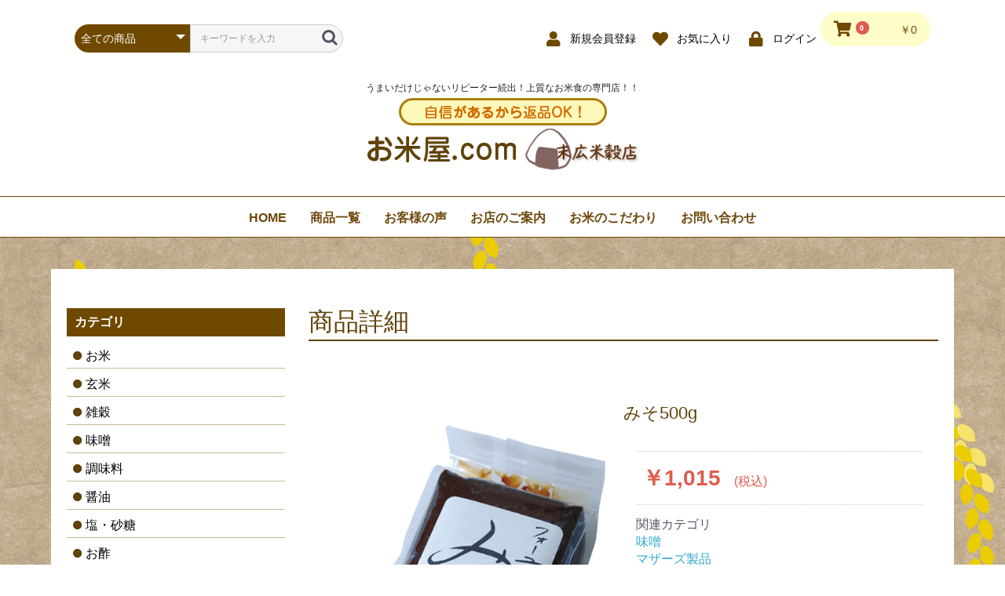

--- FILE ---
content_type: text/html; charset=UTF-8
request_url: https://www.suehiro-okome.com/shopping/products/detail/87
body_size: 6888
content:
<!doctype html>
<html lang="ja">
<head prefix="og: http://ogp.me/ns# fb: http://ogp.me/ns/fb# product: http://ogp.me/ns/product#">
    <meta charset="utf-8">
    <meta name="viewport" content="width=device-width, initial-scale=1, shrink-to-fit=no">
    <meta name="eccube-csrf-token" content="oQGYIcEcGk0UFyRO-5TfONdOzKIagBx8n9WWdzHKkZU">
    <title>お米の専門店　末広米穀店 / みそ500g</title>
                        <link rel="icon" href="/shopping/html/user_data/assets/img/common/favicon.ico">
    <link rel="stylesheet" href="https://maxcdn.bootstrapcdn.com/bootstrap/3.3.7/css/bootstrap.min.css">
    <link rel="stylesheet" href="https://use.fontawesome.com/releases/v5.3.1/css/all.css" integrity="sha384-mzrmE5qonljUremFsqc01SB46JvROS7bZs3IO2EmfFsd15uHvIt+Y8vEf7N7fWAU" crossorigin="anonymous">
    <link rel="stylesheet" href="//cdn.jsdelivr.net/jquery.slick/1.6.0/slick.css">
    <link rel="stylesheet" href="/shopping/html/template/default/assets/css/style.css">
        <style>

        .slick-slider {
            margin-bottom: 30px;
        }

        .slick-dots {
            position: absolute;
            bottom: -45px;
            display: block;
            width: 100%;
            padding: 0;
            list-style: none;
            text-align: center;
        }

        .slick-dots li {
            position: relative;
            display: inline-block;
            width: 20px;
            height: 20px;
            margin: 0 5px;
            padding: 0;

            cursor: pointer;
        }

        .slick-dots li button {
            font-size: 0;
            line-height: 0;
            display: block;
            width: 20px;
            height: 20px;
            padding: 5px;
            cursor: pointer;
            color: transparent;
            border: 0;
            outline: none;
            background: transparent;
        }

        .slick-dots li button:hover,
        .slick-dots li button:focus {
            outline: none;
        }

        .slick-dots li button:hover:before,
        .slick-dots li button:focus:before {
            opacity: 1;
        }

        .slick-dots li button:before {
            content: " ";
            line-height: 20px;
            position: absolute;
            top: 0;
            left: 0;
            width: 12px;
            height: 12px;
            text-align: center;
            opacity: .25;
            background-color: black;
            border-radius: 50%;

        }

        .slick-dots li.slick-active button:before {
            opacity: .75;
            background-color: black;
        }

        .slick-dots li button.thumbnail img {
            width: 0;
            height: 0;
        }

    </style>
    <script src="https://code.jquery.com/jquery-3.3.1.min.js" integrity="sha256-FgpCb/KJQlLNfOu91ta32o/NMZxltwRo8QtmkMRdAu8=" crossorigin="anonymous"></script>
    <script>
        $(function() {
            $.ajaxSetup({
                'headers': {
                    'ECCUBE-CSRF-TOKEN': $('meta[name="eccube-csrf-token"]').attr('content')
                }
            });
        });
    </script>
                    <link rel="stylesheet" href="/shopping/html/user_data/assets/css/customize.css">
</head>
<body id="page_product_detail" class="product_page">

<div class="ec-layoutRole">
                <div class="ec-layoutRole__header">
                <!-- ▼ヘッダー(商品検索・ログインナビ・カート) -->
            <div class="ec-headerNaviRole">
    <div class="ec-headerNaviRole__left">
        <div class="ec-headerNaviRole__search">
            
<div class="ec-headerSearch">
    <form method="get" class="searchform" action="/shopping/products/list">
        <div class="ec-headerSearch__category">
            <div class="ec-select ec-select_search">
                            <select name="category_id" class="category_id"><option value="">全ての商品</option><option value="7">お米</option><option value="23">玄米</option><option value="17">雑穀</option><option value="9">味噌</option><option value="20">調味料</option><option value="10">醤油</option><option value="8">塩・砂糖</option><option value="11">お酢</option><option value="12">機能的食品</option><option value="19">　機能性食品</option><option value="13">お菓子</option><option value="15">　食品</option><option value="22">生活用品</option><option value="18">マザーズ製品</option><option value="14">カルザンエース</option></select>
    
            </div>
        </div>
        <div class="ec-headerSearch__keyword">
            <div class="ec-input">
                <input type="search" name="name" maxlength="50" class="search-name" placeholder="キーワードを入力" />
                <button class="ec-headerSearch__keywordBtn" type="submit">
                    <div class="ec-icon">
                        <img src="/shopping/html/template/default/assets/icon/search-dark.svg" alt="">
                    </div>
                </button>
            </div>
        </div>
    </form>
</div>

        </div>
        <div class="ec-headerRole__navSP">
            
<div class="ec-headerNavSP">
    <i class="fas fa-bars"></i>
</div>
        </div>
    </div>
    <div class="ec-headerNaviRole__right">
        <div class="ec-headerNaviRole__nav">
            
<div class="ec-headerNav">
            <div class="ec-headerNav__item">
            <a href="https://www.suehiro-okome.com/shopping/entry">
                <i class="ec-headerNav__itemIcon fas fa-user fa-fw"></i>
                <span class="ec-headerNav__itemLink">新規会員登録</span>
            </a>
        </div>
                    <div class="ec-headerNav__item">
                <a href="https://www.suehiro-okome.com/shopping/mypage/favorite">
                    <i class="ec-headerNav__itemIcon fas fa-heart fa-fw"></i>
                    <span class="ec-headerNav__itemLink">お気に入り</span>
                </a>
            </div>
                <div class="ec-headerNav__item">
            <a href="https://www.suehiro-okome.com/shopping/mypage/login">
                <i class="ec-headerNav__itemIcon fas fa-lock fa-fw"></i>
                <span class="ec-headerNav__itemLink">ログイン</span>
            </a>
        </div>
    </div>

        </div>
        <div class="ec-headerRole__cart">
            <div id="S_cart" class="ec-cartNaviWrap">
    <div class="ec-cartNavi">
        <i class="ec-cartNavi__icon fas fa-shopping-cart">
            <span class="ec-cartNavi__badge">0</span>
        </i>
        <div class="ec-cartNavi__label">
            <div class="ec-cartNavi__price">￥0</div>
        </div>
    </div>
            <div class="ec-cartNaviNull">
            <div class="ec-cartNaviNull__message">
                <p>現在カート内に商品はございません。</p>
            </div>
        </div>
    </div>
        </div>
    </div>
</div>

        <!-- ▲ヘッダー(商品検索・ログインナビ・カート) -->
    <!-- ▼ロゴ -->
            <div class="ec-headerRole">
    <div class="ec-headerRole__title">
        <div class="ec-headerTitle">
            <div class="ec-headerTitle__title">
              <div id="h_txt">うまいだけじゃないリピーター続出！上質なお米食の専門店！！</div>
                <h1>
                    <a href="https://www.suehiro-okome.com/shopping/">
                    <img src="https://www.suehiro-okome.com/shopping/images/h_logo.png" alt="お米屋.com　末広米穀店"></a>
                </h1>
            </div>
        </div>
    </div>
</div>
        <!-- ▲ロゴ -->
    <!-- ▼グローバルナビゲーション -->
            <div id="gnaviarea">
  <ul>
    <li><a href="https://www.suehiro-okome.com/shopping/">HOME</a></li>
    <li><a href="https://www.suehiro-okome.com/shopping/products/list">商品一覧</a></li>
    <li><a href="#">お客様の声</a></li>
    <li><a href="https://www.suehiro-okome.com/shopping/user_data/shop">お店のご案内</a></li>
    <li><a href="https://www.suehiro-okome.com/shopping/user_data/kodawari">お米のこだわり</a></li>
    <li><a href="https://www.suehiro-okome.com/shopping/contact">お問い合わせ</a></li>
  </ul>
</div>
        <!-- ▲グローバルナビゲーション -->

        </div>
    
        
    <div class="ec-layoutRole__contents">
                            <div class="ec-layoutRole__left">
                    <!-- ▼カテゴリナビ(PC) -->
            


<div id="S_cate" class="ec-categoryNaviRole">
  <div class="title">カテゴリ</div>
    <div class="ec-itemNav">
        <ul class="ec-itemNav__nav">
                            <li>
                            <a href="https://www.suehiro-okome.com/shopping/products/list?category_id=7">
        お米
    </a>
    
                </li>
                            <li>
                            <a href="https://www.suehiro-okome.com/shopping/products/list?category_id=23">
        玄米
    </a>
    
                </li>
                            <li>
                            <a href="https://www.suehiro-okome.com/shopping/products/list?category_id=17">
        雑穀
    </a>
    
                </li>
                            <li>
                            <a href="https://www.suehiro-okome.com/shopping/products/list?category_id=9">
        味噌
    </a>
    
                </li>
                            <li>
                            <a href="https://www.suehiro-okome.com/shopping/products/list?category_id=20">
        調味料
    </a>
    
                </li>
                            <li>
                            <a href="https://www.suehiro-okome.com/shopping/products/list?category_id=10">
        醤油
    </a>
    
                </li>
                            <li>
                            <a href="https://www.suehiro-okome.com/shopping/products/list?category_id=8">
        塩・砂糖
    </a>
    
                </li>
                            <li>
                            <a href="https://www.suehiro-okome.com/shopping/products/list?category_id=11">
        お酢
    </a>
    
                </li>
                            <li>
                            <a href="https://www.suehiro-okome.com/shopping/products/list?category_id=12">
        機能的食品
    </a>
            <ul>
                            <li>
                            <a href="https://www.suehiro-okome.com/shopping/products/list?category_id=19">
        機能性食品
    </a>
    
                </li>
                    </ul>
    
                </li>
                            <li>
                            <a href="https://www.suehiro-okome.com/shopping/products/list?category_id=13">
        お菓子
    </a>
            <ul>
                            <li>
                            <a href="https://www.suehiro-okome.com/shopping/products/list?category_id=15">
        食品
    </a>
    
                </li>
                    </ul>
    
                </li>
                            <li>
                            <a href="https://www.suehiro-okome.com/shopping/products/list?category_id=22">
        生活用品
    </a>
    
                </li>
                            <li>
                            <a href="https://www.suehiro-okome.com/shopping/products/list?category_id=18">
        マザーズ製品
    </a>
    
                </li>
                            <li>
                            <a href="https://www.suehiro-okome.com/shopping/products/list?category_id=14">
        カルザンエース
    </a>
    
                </li>
                    </ul>
    </div>
</div>
        <!-- ▲カテゴリナビ(PC) -->
    <!-- ▼（サイドバー用）バナー -->
            <div id="Sbnr">
  <ul>
    <li><a href="https://www.suehiro-okome.com/shopping/user_data/kodawari"><img src="https://www.suehiro-okome.com/shopping/images/sbnr01.jpg" alt="お米のこだわり"></a></li>
    <li><a href="https://www.suehiro-okome.com/shopping/user_data/health"><img src="https://www.suehiro-okome.com/shopping/images/sbnr02.jpg" alt="健康への近道"></a></li>
    <li><a href="http://ih-inc.jp/suehiro-okome/category/blog/" target="_blank"><img src="https://www.suehiro-okome.com/shopping/images/sbnr03.jpg" alt="お米やさんのブログ"></a></li>
  </ul>
</div>
        <!-- ▲（サイドバー用）バナー -->
    <!-- ▼（サイドバー用）店舗情報 -->
            <div id="Sinfo">
  <div class="title">お店紹介</div>
  <div class="inner">
    <div class="ph"><img src="https://www.suehiro-okome.com/shopping/images/sph_shop.jpg" alt="末広米穀店"></div>
    <div class="txt">
      <p>お米の専門店  末広米穀店</p>
      <ul>
        <li>〒446-0038</li>
        <li>愛知県安城市末広町16-10</li>
      </ul>
      <ul>
        <li>（FreeTel）</li>
        <li><span class="pc">0120-70-2016</span><span class="sp"><a href="tel:0120702016">0120-70-2016</a></span></li>
      </ul>
      <ul>
        <li>（TEL）</li>
        <li><span class="pc">0566-76-2016</span><span class="sp"><a href="tel:0566762016">0566-76-2016</a></span></li>
      </ul>
      <ul>
        <li>（FAX）</li>
        <li>0566-77-3855</li>
      </ul>
      <ul>
        <li>（MAIL）</li>
        <li><a href="mailto:sugaken100@gmail.com">sugaken100@gmail.com</a></li>
      </ul>
       <ul>
        <li>（営業時間）</li>
        <li> 9：00～20：00</li>
       </ul>
       <ul>
        <li>（定休日）</li>
        <li>日曜・祝日</li>
      </ul>
    </div>
    <div class="btnbox"><a href="https://www.suehiro-okome.com/shopping/contact"><img src="https://www.suehiro-okome.com/shopping/images/sbtn_inquiry.png" alt="お問い合わせ"></a></div>
  </div>
</div>
        <!-- ▲（サイドバー用）店舗情報 -->

            </div>
        
                                    
        <div class="ec-layoutRole__mainWithColumn">
                        
                        
<h1>商品詳細</h1>
    <div class="ec-productRole">
        <div class="ec-grid2">
            <div class="ec-grid2__cell">
                <div class="ec-sliderItemRole">

                    <div class="item_visual">
                                                    <div class="slide-item"><img src="/shopping/html/upload/save_image/0319120436_65f900c4e6d4b.jpg"></div>
                                            </div>
                    <div class="item_nav">
                                                    <div class="slideThumb" data-index="0"><img src="/shopping/html/upload/save_image/0319120436_65f900c4e6d4b.jpg"></div>
                                            </div>
                </div>
            </div>
            <div class="ec-grid2__cell">
                                        <div class="ec-productRole__title">
                        <h2 class="ec-headingTitle">みそ500g</h2>
                    </div>
                <div class="ec-productRole__profile">
                                        <ul class="ec-productRole__tags">
                                            </ul>
                                                                                                                            <div class="ec-productRole__price">
                                                    <div class="ec-price">
                                <span class="ec-price__price">￥1,015</span>
                                <span class="ec-price__tax">(税込)</span>
                            </div>
                                            </div>
                                                                                                        <div class="ec-productRole__category">
                            <div>関連カテゴリ</div>
                                                            <ul>
                                    <li>
                                                                                    <a href="https://www.suehiro-okome.com/shopping/products/list?category_id=9">味噌</a>                                    </li>
                                </ul>
                                                            <ul>
                                    <li>
                                                                                    <a href="https://www.suehiro-okome.com/shopping/products/list?category_id=18">マザーズ製品</a>                                    </li>
                                </ul>
                                                    </div>
                                        <form action="https://www.suehiro-okome.com/shopping/products/add_cart/87" method="post" id="form1" name="form1">
                                                    <div class="ec-productRole__actions">
                                                                <div class="ec-numberInput"><span>数量</span>
                                    <input type="number" id="quantity" name="quantity" required="required" min="1" maxlength="" class="form-control" value="1" />
                                    
                                </div>
                            </div>
                            <div class="ec-productRole__btn">
                                <button type="submit" class="ec-blockBtn--action add-cart">
                                    カートに入れる
                                </button>
                            </div>
                        
                        <input type="hidden" id="product_id" name="product_id" value="87" /><input type="hidden" id="ProductClass" name="ProductClass" value="96" /><input type="hidden" id="_token" name="_token" value="KOpaFYnpY4fZM5XO696IN19bVbZnrtn35hVSBfV-Wjo" />
                    </form>
                    <div class="ec-modal">
                        <input type="checkbox" id="ec-modal-checkbox" class="checkbox">
                        <div class="ec-modal-overlay">
                            <label for="ec-modal-checkbox" class="ec-modal-overlay-close"></label>
                            <div class="ec-modal-wrap">
                                <label for="ec-modal-checkbox" class="ec-modal-close"><span class="ec-icon"><img src="/shopping/html/template/default/assets/icon/cross-dark.svg" alt=""/></span></label>
                                <div id="ec-modal-header" class="text-center">カートに追加しました。</div>
                                <div class="ec-modal-box">
                                    <div class="ec-role">
                                        <label for="ec-modal-checkbox" class="ec-inlineBtn--cancel">お買い物を続ける</label>
                                        <a href="https://www.suehiro-okome.com/shopping/cart" class="ec-inlineBtn--action">カートへ進む</a>
                                    </div>
                                </div>
                            </div>
                        </div>
                    </div>
                                            <form action="https://www.suehiro-okome.com/shopping/products/add_favorite/87" method="post">
                            <div class="ec-productRole__btn">
                                                                    <button type="submit" id="favorite" class="ec-blockBtn--cancel">
                                        お気に入りに追加
                                    </button>
                                                            </div>
                        </form>
                                        <div class="ec-productRole__description">伝説の味噌蔵、南蔵の匠とフォーユーの技術の融合。<br />
明治初頭から受け継がれた匠の技を持つ南蔵で、国産大豆とフォーユーのマザーソルトを使い木桶の中で3年寝かせて仕上げました。<br />
<br />
南蔵で国産大豆、きららの水、マザーソルトを使い木桶の中でじっくり寝かせて仕上げました。<br />
（大豆を洗い水に漬けこむものも、すべてきららの石の活水を使用しています）<br />
いわゆる愛知県名産の赤みそ（豆みそ）です。
                    </div>
                </div>
            </div>
        </div>
            </div>

                                </div>

                    </div>

        
                <div class="ec-layoutRole__footer">
                <!-- ▼フッター -->
            <div id="footer-main" class="ec-footerRole">
    <div class="ec-footerRole__inner">
        <ul class="ec-footerNavi">
            <li class="ec-footerNavi__link">
                <a href="https://www.suehiro-okome.com/shopping/">HOME</a>
            </li>
            <li class="ec-footerNavi__link">
                <a href="https://www.suehiro-okome.com/shopping/products/list">商品一覧</a>
            </li>
            <li class="ec-footerNavi__link">
                <a href="http://ih-inc.jp/suehiro-okome/voice/" target="_blank">お客様の声</a>
            </li>
            <li class="ec-footerNavi__link">
              <a href="https://www.suehiro-okome.com/shopping/user_data/shop">お店のご案内</a>
            </li>
            <li class="ec-footerNavi__link">
                <a href="https://www.suehiro-okome.com/shopping/user_data/kodawari">お米のこだわり</a>
            </li>
            <li class="ec-footerNavi__link">
                <a href="https://www.suehiro-okome.com/shopping/contact">お問い合わせ</a>
            </li>
            <li class="ec-footerNavi__link">
              <a href="https://www.suehiro-okome.com/shopping/guide">ご利用ガイド</a>
            </li>
            <li class="ec-footerNavi__link">
                <a href="https://www.suehiro-okome.com/shopping/help/tradelaw">特定商取引法に基づく表記</a>
            </li>
            <li class="ec-footerNavi__link">
                <a href="https://www.suehiro-okome.com/shopping/help/privacy">プライバシーポリシー</a>
            </li>
        </ul>
        <div class="ec-footerTitle">
            <div class="ec-footerTitle__logo">
                <a href="https://www.suehiro-okome.com/shopping/">お米の専門店　末広米穀店</a>
            </div>
            <div id="f_add">〒446-0038　愛知県安城市末広町16-10</div>
            <div id="f_tel">
              <ul class="pc">
                <li>FreeTel.0120-70-2016</li>
                <li class="line">／</li>
                <li>Tel.0566-76-2016</li>
                <li class="line">／</li>
                <li>Fax.0566-77-3855</li>
              </ul>
              <ul class="sp">
                <li>FreeTel.<a href="tel:0120702016">0120-70-2016</a></li>
                <li>Tel.<a href="tel:0566762016">0566-76-2016</a></li>
                <li>Fax.0566-77-3855</li>
              </ul>
            </div>
<div class="ec-footerTitle__copyright">copyright (c) お米の専門店　末広米穀店 all rights reserved.</div>
        </div>
    </div>
</div>
        <!-- ▲フッター -->

        </div>
    </div><!-- ec-layoutRole -->

<div class="ec-overlayRole"></div>
<div class="ec-drawerRoleClose"><i class="fas fa-times"></i></div>
<div class="ec-drawerRole">
                    <!-- ▼商品検索 -->
            
<div class="ec-headerSearch">
    <form method="get" class="searchform" action="/shopping/products/list">
        <div class="ec-headerSearch__category">
            <div class="ec-select ec-select_search">
                            <select name="category_id" class="category_id"><option value="">全ての商品</option><option value="7">お米</option><option value="23">玄米</option><option value="17">雑穀</option><option value="9">味噌</option><option value="20">調味料</option><option value="10">醤油</option><option value="8">塩・砂糖</option><option value="11">お酢</option><option value="12">機能的食品</option><option value="19">　機能性食品</option><option value="13">お菓子</option><option value="15">　食品</option><option value="22">生活用品</option><option value="18">マザーズ製品</option><option value="14">カルザンエース</option></select>
    
            </div>
        </div>
        <div class="ec-headerSearch__keyword">
            <div class="ec-input">
                <input type="search" name="name" maxlength="50" class="search-name" placeholder="キーワードを入力" />
                <button class="ec-headerSearch__keywordBtn" type="submit">
                    <div class="ec-icon">
                        <img src="/shopping/html/template/default/assets/icon/search-dark.svg" alt="">
                    </div>
                </button>
            </div>
        </div>
    </form>
</div>

        <!-- ▲商品検索 -->
    <!-- ▼カテゴリナビ(SP) -->
            


<div class="ec-headerCategoryArea">
    <div class="ec-headerCategoryArea__heading">
        <p>カテゴリ一覧</p>
    </div>
    <div class="ec-itemNav">
        <ul class="ec-itemNav__nav">
                            <li>
                            <a href="https://www.suehiro-okome.com/shopping/products/list?category_id=7">
        お米
    </a>
    
                </li>
                            <li>
                            <a href="https://www.suehiro-okome.com/shopping/products/list?category_id=23">
        玄米
    </a>
    
                </li>
                            <li>
                            <a href="https://www.suehiro-okome.com/shopping/products/list?category_id=17">
        雑穀
    </a>
    
                </li>
                            <li>
                            <a href="https://www.suehiro-okome.com/shopping/products/list?category_id=9">
        味噌
    </a>
    
                </li>
                            <li>
                            <a href="https://www.suehiro-okome.com/shopping/products/list?category_id=20">
        調味料
    </a>
    
                </li>
                            <li>
                            <a href="https://www.suehiro-okome.com/shopping/products/list?category_id=10">
        醤油
    </a>
    
                </li>
                            <li>
                            <a href="https://www.suehiro-okome.com/shopping/products/list?category_id=8">
        塩・砂糖
    </a>
    
                </li>
                            <li>
                            <a href="https://www.suehiro-okome.com/shopping/products/list?category_id=11">
        お酢
    </a>
    
                </li>
                            <li>
                            <a href="https://www.suehiro-okome.com/shopping/products/list?category_id=12">
        機能的食品
    </a>
            <ul>
                            <li>
                            <a href="https://www.suehiro-okome.com/shopping/products/list?category_id=19">
        機能性食品
    </a>
    
                </li>
                    </ul>
    
                </li>
                            <li>
                            <a href="https://www.suehiro-okome.com/shopping/products/list?category_id=13">
        お菓子
    </a>
            <ul>
                            <li>
                            <a href="https://www.suehiro-okome.com/shopping/products/list?category_id=15">
        食品
    </a>
    
                </li>
                    </ul>
    
                </li>
                            <li>
                            <a href="https://www.suehiro-okome.com/shopping/products/list?category_id=22">
        生活用品
    </a>
    
                </li>
                            <li>
                            <a href="https://www.suehiro-okome.com/shopping/products/list?category_id=18">
        マザーズ製品
    </a>
    
                </li>
                            <li>
                            <a href="https://www.suehiro-okome.com/shopping/products/list?category_id=14">
        カルザンエース
    </a>
    
                </li>
                    </ul>
    </div>
</div>

        <!-- ▲カテゴリナビ(SP) -->
    <!-- ▼ログインナビ(SP) -->
            
<div class="ec-headerLinkArea">
    <div class="ec-headerLink__list">
        <a class="ec-headerLink__item" href="https://www.suehiro-okome.com/shopping/cart">
            <div class="ec-headerLink__icon">
                <i class="fas fa-shopping-cart fa-fw"></i>
            </div>
            <span>カートを見る</span>
        </a>
                    <a class="ec-headerLink__item" href="https://www.suehiro-okome.com/shopping/entry">
                <div class="ec-headerLink__icon">
                    <i class="fas fa-user fa-fw"></i>
                </div>
                <span>新規会員登録</span>
            </a>
                            <a class="ec-headerLink__item" href="https://www.suehiro-okome.com/shopping/mypage/favorite">
                    <div class="ec-headerLink__icon">
                        <i class="fas fa-heart fa-fw"></i>
                    </div>
                    <span>お気に入り</span>
                </a>
                        <a class="ec-headerLink__item" href="https://www.suehiro-okome.com/shopping/mypage/login">
                <div class="ec-headerLink__icon">
                    <i class="fas fa-lock fa-fw"></i>
                </div>
                <span>ログイン</span>
            </a>
                <a class="ec-headerLink__item" href="https://www.suehiro-okome.com/shopping/">
            <div class="ec-headerLink__icon">
                <i class="fas fa-home fa-fw"></i>
            </div>
            <span>ホームに戻る</span>
        </a>
    </div>
</div>

        <!-- ▲ログインナビ(SP) -->

    </div>
<div class="ec-blockTopBtn pagetop">ページトップへ</div>
<script src="https://maxcdn.bootstrapcdn.com/bootstrap/3.3.7/js/bootstrap.min.js"></script>
<script src="https://cdn.jsdelivr.net/jquery.slick/1.6.0/slick.min.js"></script>
<script>
var eccube_lang = {
    "common.delete_confirm":"削除してもよろしいですか?"
}
</script><script src="/shopping/html/template/default/assets/js/function.js"></script>
<script src="/shopping/html/template/default/assets/js/eccube.js"></script>
    <script>
        eccube.classCategories = {"__unselected":{"__unselected":{"name":"\u9078\u629e\u3057\u3066\u304f\u3060\u3055\u3044","product_class_id":""}},"__unselected2":{"#":{"classcategory_id2":"","name":"","stock_find":true,"price01":"","price02":"940","price01_inc_tax":"","price02_inc_tax":"1,015","product_class_id":"96","product_code":"","sale_type":"1"}}};

        // 規格2に選択肢を割り当てる。
        function fnSetClassCategories(form, classcat_id2_selected) {
            var $form = $(form);
            var product_id = $form.find('input[name=product_id]').val();
            var $sele1 = $form.find('select[name=classcategory_id1]');
            var $sele2 = $form.find('select[name=classcategory_id2]');
            eccube.setClassCategories($form, product_id, $sele1, $sele2, classcat_id2_selected);
        }

            </script>
    <script>
        $(function() {
            // bfcache無効化
            $(window).bind('pageshow', function(event) {
                if (event.originalEvent.persisted) {
                    location.reload(true);
                }
            });

            $('.item_visual').slick({
                dots: false,
                arrows: false,
                responsive: [{
                    breakpoint: 768,
                    settings: {
                        dots: true
                    }
                }]
            });

            $('.slideThumb').on('click', function() {
                var index = $(this).attr('data-index');
                $('.item_visual').slick('slickGoTo', index, false);
            })
        });
    </script>
    <script>
        $(function() {
            $('.add-cart').on('click', function(event) {
                
                
                // 個数フォームのチェック
                if ($('#quantity').val() < 1) {
                    $('#quantity')[0].setCustomValidity('1以上で入力してください。');
                    return true;
                } else {
                    $('#quantity')[0].setCustomValidity('');
                }

                event.preventDefault();
                $form = $('#form1');
                $.ajax({
                    url: $form.attr('action'),
                    type: $form.attr('method'),
                    data: $form.serialize(),
                    dataType: 'json',
                    beforeSend: function(xhr, settings) {
                        // Buttonを無効にする
                        $('.add-cart').prop('disabled', true);
                    }
                }).done(function(data) {
                    // レスポンス内のメッセージをalertで表示
                    $.each(data.messages, function() {
                        $('#ec-modal-header').html(this);
                    });

                    $('#ec-modal-checkbox').prop('checked', true);

                    // カートブロックを更新する
                    $.ajax({
                        url: "https://www.suehiro-okome.com/shopping/block/cart",
                        type: 'GET',
                        dataType: 'html'
                    }).done(function(html) {
                        $('.ec-headerRole__cart').html(html);
                    });
                }).fail(function(data) {
                    alert('カートへの追加に失敗しました。');
                }).always(function(data) {
                    // Buttonを有効にする
                    $('.add-cart').prop('disabled', false);
                });
            });
        });
    </script>
    <script src="/shopping/html/user_data/assets/js/customize.js"></script>
</body>
</html>


--- FILE ---
content_type: text/css
request_url: https://www.suehiro-okome.com/shopping/html/template/default/assets/css/style_org.css
body_size: 2683
content:
@charset "UTF-8";

/* 共通
   ========================================================================== */
body {
	line-height: 1.7;
	font-weight: 500;
	background: url(images/bg_body.jpg) repeat center top;
	font-size: 16px;
}

a,
a:link,
a:active,
a:hover,
a:visited {
	text-decoration: none;
	color: #D68312;
}

a:hover {
	opacity: 0.8;
}

.pc {
}
.sp {
	display: none;
}
* {
	margin: 0;
	padding: 0;
	box-sizing: border-box;
}
.clr {
	clear: both;
}
.over {
	overflow: hidden;
}
.cnt {
	text-align: center;
}
.right {
	text-align: right;
}


/*レイアウト*/
.ec-layoutRole__contents {
	background-color: #fff;
	padding: 50px 20px 30px;
}
.ec-layoutRole .ec-layoutRole__left,
.ec-layoutRole .ec-layoutRole__right {
}
.ec-layoutRole .ec-layoutRole__mainWithColumn {
	padding-left: 30px;
}

/*グローバルナビ*/
#gnaviarea {
	width: 100%;
	border-bottom: 1px solid #6f4900;
	border-top: 1px solid #6f4900;
}
#gnaviarea ul {
	font-size: 0;
	text-align: center;
	margin: 0;
	padding: 0;
}
#gnaviarea ul li {
	font-size: 16px;
	font-weight: bold;
	line-height: 1.5;
	display: inline-block;
	padding: 15px 15px 12px;
	margin: 0;
}
#gnaviarea ul li a:link,
#gnaviarea ul li a:active,
#gnaviarea ul li a:hover,
#gnaviarea ul li a:visited {
	color: #6e480c;
}

/*header*/
.ec-layoutRole__header {
	background-color: #fff;
	margin-bottom: 40px;
}
#h_txt {
	font-size: 12px;
	line-height: 1.4;
}

/*サイドバー*/
#S_cate {
}
#S_cate .title {
	background-color: #6f4900;
	color: #fff;
	font-size: 16px;
	font-weight: bold;
	padding: 7px 10px;
	margin-bottom: 10px;
}
#S_cate ul {
	margin: 0 0 20px;
}
#S_cate ul li {
	border-bottom: 1px solid #cab998;
	padding: 5px 10px 5px 24px;
	margin: 5px 0;
	list-style-type: none;
	background: url(images/icon01.png) no-repeat 5px 5px;
}
#S_cate.ec-categoryNaviRole {
	padding: 0;
}
#S_cate ul.ec-itemNav__nav {
	width: 100%;
}
#S_cate ul.ec-itemNav__nav li {
	float: none;
	text-align: left;
}
#S_cate ul.ec-itemNav__nav li a {
	padding: 0;
	text-align: left;
	font-weight: normal;
	color: #000;
}
#S_cate .ec-itemNav__nav li ul {
	position: inherit;
	margin-left: 5px;
	margin-bottom: 5px;
	background-color: #fffdc9;
}
#S_cate .ec-itemNav__nav li ul li {
	height: 100%;
	background: none;
	overflow: inherit;
	padding: 5px 10px;
}
#S_cate .ec-itemNav__nav li ul li a {
	background-color: inherit;
	border: none;
}

#Sbnr {
}
#Sbnr ul {
	margin: 0 0 20px;
	text-align: center;
}
#Sbnr ul li {
	list-style-type: none;
	padding: 0;
	margin: 0 0 10px;
}
#Sbnr img {
	max-width: 300px;
	width: 100%;
	height: auto;
}

#Sinfo {
	border: 2px solid #b9a588;
}
#Sinfo .title {
	background-color: #6f4900;
	color: #fff;
	text-align: center;
	font-size: 18px;
	font-weight: bold;
	padding: 5px;
}
#Sinfo .inner {
	padding: 7px 7px 10px;
}
#Sinfo .ph {
	text-align: center;
	margin-bottom: 10px;
}
#Sinfo .ph img {
	max-width: 400px;
	width: 100%;
	height: auto;
}
#Sinfo .txt {
	line-height: 1.4;
	font-size: 14px;
}
#Sinfo ul {
	margin: 0 0 10px;
	padding: 0;
	overflow: hidden;
}
#Sinfo ul li {
	margin: 0;
	padding: 0;
	list-style-type: none;
	float: left;
}
#Sinfo .btnbox {
	text-align: center;
}

#S_cart {
	margin-bottom: 20px;
}
#S_cart .ec-cartNavi {
	background-color: #fffdc9;
}

/*footer*/
#footer-main ul.ec-footerNavi {
	margin: 0 0 20px;
	font-size: 0;
}
#footer-main ul.ec-footerNavi li {
	font-size: 14px;
}
#f_tel {
	margin-bottom: 20px;
}
#f_tel ul {
	overflow: hidden;
	margin: 0;
	padding: 0;
	text-align: center;
	font-size: 0;
}
#f_tel ul li {
	display: inline-block;
	margin: 0;
	padding: 0;
	font-size: 20px;
	list-style-type: none;
}
#f_tel ul li.line {
	padding-left: 10px;
	padding-right: 10px;
}
#f_tel a:link,
#f_tel a:active,
#f_tel a:hover,
#f_tel a:visited {
	color: #fff;
}
#f_add {
	margin-bottom: 10px;
	font-size: 14px;
}


/*-----------------------------------------------------------
  トップページ
-----------------------------------------------------------*/
#sliderarea {
}

.btnbox {
	text-align: center;
}

.title .ec-secHeading--tandem .ec-secHeading__ja {
	margin-bottom: 10px;
}
/*おすすめ商品*/
#top_recommend h3 {
	font-size: 15px;
	font-weight: normal;
	color: #222;
	line-height: 1.3;
	margin: 20px 0 15px;
}
#top_recommend .ec-newItemRole img {
	max-width: 600px;
	width: 100%;
	height: auto;
}
#top_recommend .ec-newItemRole .ec-newItemRole__listItemPrice {
	font-size: 14px;
	color: #d48100;
}
.ec-sliderRole ul {
	margin: 0;
}

/*-------------------------------------------------------- 
  コンテンツ
---------------------------------------------------------*/
/*見出し*/
.ec-layoutRole__mainWithColumn .ec-pageHeader h1,
.ec-layoutRole__mainWithColumn h1 {
	color: #60430a;
	margin: 0 0 50px;
	padding: 0 0 5px;
	border-bottom: 2px solid #60430a;
}
.ec-layoutRole__mainWithColumn h2 {
	color: #60430a;
	font-size: 30px;
	margin-top: 30px;
	margin-bottom: 20px;
}
.ec-layoutRole__mainWithColumn h3 {
	color: #ee9100;
	font-size: 22px;
	font-weight: 600;
	margin-top: 30px;
	margin-bottom: 20px;
}
.ec-layoutRole__mainWithColumn h3 .txt_L {
	font-size: 120%;
}
.ec-layoutRole__mainWithColumn h4 {
	border-left: 5px solid #60430a;
	padding-left: 10px;
	margin-top: 20px;
	margin-bottom: 15px;
}

/*テキスト*/
.txt_red {
	color: #B70004;
}
.txt_orange {
	color: #ff6633;
}
.txt_point01 {
	font-size: 24px;
	font-weight: bold;
	line-height: 1.5;
	color: #ff6633;
}

/*リスト*/
body.other_page ul,
body.other_page ol {
	margin-bottom: 30px;
	margin-left: 30px;
}
body.other_page ul li,
body.other_page ol li {
	margin-bottom: 10px;
	line-height: 1.4;
}

/*body.other_page dt,*/
dl.style01 dt {
	background-color: #60430a;
	color: #fff;
	border-radius: 7px;
	margin-bottom: 15px;
	padding: 7px 15px;
}
/*body.other_page dd,*/
dl.style01 dd {
	padding: 0 20px 20px;
}

body.other_page table {
	width: 100%;
	border-top: 1px solid #ccc;
	border-left: 1px solid #ccc;
	margin-bottom: 30px;
}
body.other_page th,
body.other_page td {
	border-bottom: 1px solid #ccc;
	border-right: 1px solid #ccc;
	padding: 10px 15px;
}
body.other_page th {
	background-color: #FFF5EB;
	width: 27%;
	font-weight: normal;
	color: #000;
}

table.price th,
table.price td {
	padding-left: 5px;
	padding-right: 5px;
}
table.price th {
	width: inherit;
}
table.price td {
	width: 25%;
	text-align: right;
}

/*box*/
border {
	border: 1px solid #ccc;
}
.pad_L15 {
	padding-left: 15px;
}
.border {
	border: 1px solid #eee;
}
.mgn_B70 {
	margin-bottom: 70px;
}
.mgn_B50 {
	margin-bottom: 50px;
}
.mgn_B30 {
	margin-bottom: 30px;
}
.mgn_B20 {
	margin-bottom: 20px;
}
.mgn_B15 {
	margin-bottom: 15px;
}
.mgn_B10 {
	margin-bottom: 10px;
}

.boxL {
	float: left;
}
.boxR {
	float: right;
}
.box_L01 {
	float: left;
	width: 30%;
	padding: 15px;
}
.box_R01 {
	float: right;
	width: 70%;
	padding: 15px;
}
.box_L02 {
	float: left;
	width: 70%;
	padding: 15px;
}
.box_R02 {
	float: right;
	width: 30%;
	padding: 15px;
}
.box_L03 {
	float: left;
	width: 40%;
	padding: 15px;
}
.box_R03 {
	float: right;
	width: 60%;
	padding: 15px;
}
.box_L04 {
	float: left;
	width: 60%;
	padding: 15px;
}
.box_R04 {
	float: right;
	width: 40%;
	padding: 15px;
}
.box50 {
	float: left;
	width: 50%;
	padding: 15px;
}
.box3 {
	float: left;
	width: 33.3%;
	padding: 10px;
}
.box4 {
	float: left;
	width: 25%;
	padding: 10px;
}
.box5 {
	float: left;
	width: 20%;
	padding: 10px;
}
.bikoubox01 {
	border: 3px solid #ad8d8a;
	border-radius: 10px;
	padding: 20px 20px 15px;
	margin-bottom: 20px;
	background-color: #fffaec;
}
.bikoubox01 ul,
.bikoubox01 ol {
	margin-left: 20px;
	margin-bottom: 10px;
}
.bikoubox01 ul li,
.bikoubox01 ol li {
	margin-bottom: 5px;
	margin-top: 5px;
}

/*お店紹介ページ*/
#shopimg01 img {
	max-width: 1200px;
	width: 100%;
	height: auto;
}
/*プライバシーページ*/
.ec-layoutRole__mainWithColumn #privacy {
	font-size: 90%;
}
.ec-layoutRole__mainWithColumn #privacy h3 {
	margin-bottom: 15px;
}
/*商品一覧ページ*/
body#page_product_list .ec-shelfGrid .ec-shelfGrid__item-image {
	height: inherit;
}

/*商品詳細ページ*/
body#page_product_detail .ec-productRole ul {
	margin: 0;
}
body#page_product_detail h2.ec-headingTitle {
	font-size: 22px;
	letter-spacing: 0;
}
body#page_product_detail .ec-price {
}

/*ご利用ガイド*/
#wrap_guide {
}
#wrap_guide dl {
}
#wrap_guide dt {
}
#wrap_guide dt span {
	background-color: #fff;
	border-radius: 5px;
	color: #4e0700;
	padding-left: 5px;
	padding-right: 5px;
	margin-right: 10px;
}
#wrap_guide dd {
	padding: 0 20px;
	margin-bottom: 20px;
}
#wrap_guide dd .title {
	font-weight: bold;
	color: #4e0700;
}

/*--------------------------------------------------------
ショッピングカート
----------------------------------------------------------*/
.ec-cartRole .ec-cartRole__cart {
	margin: 0 auto !important;
}

ul.ec-cartRow {
}
ul.ec-cartRow li.ec-cartRow__contentColumn {
}
ul.ec-cartRow .ec-cartRow__summary {
	margin-left: 10px;
	font-weight: normal;
}
.ec-cartRole form .ec-cartRole__actions {
	margin-right: 0;
	width: 100%;
}
.ec-blockBtn--action:link,
.ec-blockBtn--action:active,
.ec-blockBtn--action:hover,
.ec-blockBtn--action:visited,

.ec-blockBtn--cancel:link,
.ec-blockBtn--cancel:active,
.ec-blockBtn--cancel:hover,
.ec-blockBtn--cancel:visited,

.ec-inlineBtn--action:link,
.ec-inlineBtn--action:active,
.ec-inlineBtn--action:hover,
.ec-inlineBtn--action:visited {
	color: #fff;
}

/*ログイン*/
.ec-login .ec-grid2 {
	display: block;
}
.ec-login .ec-grid2 .ec-grid2__cell {
	width: 100%;
}

@media (max-width: 767px) {
	.pc {
		display: none;
	}
	.sp, .tel_sp {
		display: block;
	}
	/*footer*/
	#f_tel ul {
}
#f_tel ul li {
	display: block;
}
#f_tel ul li.line {
	display: none;
}
	/*box*/
	.pad_L15 {
	    padding-left: 0;
	}
	.box_L01,
	.box_R01,
	.box_L02,
	.box_R02,
	.box_L03,
	.box_R03,
	.box_L04,
	.box_R04,
	.box50,
	.box50_R,
	.box3,
	.box4,
	.box5 {
		float: none;
		width: 100%;
	}
	
	.sp_cnt {
		text-align: center;
		margin-left: auto;
		margin-right: auto;
		display: block;
	}
	
}























